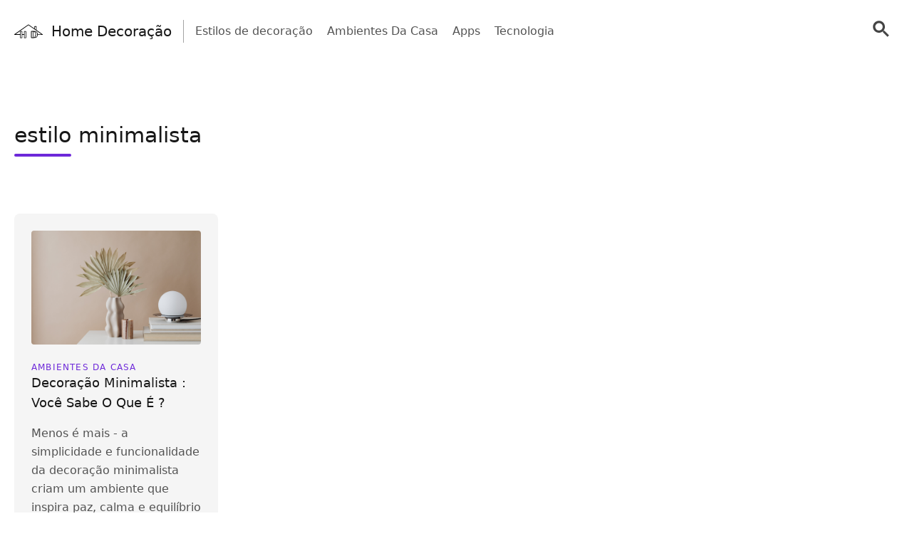

--- FILE ---
content_type: text/html; charset=UTF-8
request_url: https://homedecoracao.com/tag/estilo-minimalista/
body_size: 14786
content:
<!doctype html>
<html lang="pt-BR" >
<head>
	<meta charset="UTF-8" />
	<meta name="viewport" content="width=device-width, initial-scale=1" />
	  <script> window.avCustomConfig = window.avCustomConfig || {}; window.avCustomConfig['skipGPT'] = true; window.addEventListener("load", (event) => { link = document.createElement('link'); link.rel = 'preload'; link.as = 'script'; link.href = 'https://securepubads.g.doubleclick.net/tag/js/gpt.js'; document.head.appendChild(link); }); </script>    <script> window.safe = true; window.avCustomConfig = window.avCustomConfig || {};  window.avCustomConfig['locale'] = 'pt_BR';  window.avCustomConfig['ASPercentage'] = 0;  window.avCustomConfig['KVBlacklist'] = ['avLandUri']; window.avCustomConfig['skipAds'] = true;      </script>   <script async src="https://scr.actview.net/homedecoracao.js"></script>  	<meta name='robots' content='index, follow, max-image-preview:large, max-snippet:-1, max-video-preview:-1' />

	<!-- This site is optimized with the Yoast SEO Premium plugin v18.7 (Yoast SEO v19.1) - https://yoast.com/wordpress/plugins/seo/ -->
	<title>estilo minimalista Archives - Home Decoração</title>
	<link rel="canonical" href="https://homedecoracao.com/tag/estilo-minimalista/" />
	<meta property="og:locale" content="pt_BR" />
	<meta property="og:type" content="article" />
	<meta property="og:title" content="estilo minimalista Archives" />
	<meta property="og:url" content="https://homedecoracao.com/tag/estilo-minimalista/" />
	<meta property="og:site_name" content="Home Decoração" />
	<meta name="twitter:card" content="summary_large_image" />
	<script type="application/ld+json" class="yoast-schema-graph">{"@context":"https://schema.org","@graph":[{"@type":"WebSite","@id":"https://homedecoracao.com/#website","url":"https://homedecoracao.com/","name":"Home Decoração","description":"","potentialAction":[{"@type":"SearchAction","target":{"@type":"EntryPoint","urlTemplate":"https://homedecoracao.com/?s={search_term_string}"},"query-input":"required name=search_term_string"}],"inLanguage":"pt-BR"},{"@type":"CollectionPage","@id":"https://homedecoracao.com/tag/estilo-minimalista/#webpage","url":"https://homedecoracao.com/tag/estilo-minimalista/","name":"estilo minimalista Archives - Home Decoração","isPartOf":{"@id":"https://homedecoracao.com/#website"},"breadcrumb":{"@id":"https://homedecoracao.com/tag/estilo-minimalista/#breadcrumb"},"inLanguage":"pt-BR","potentialAction":[{"@type":"ReadAction","target":["https://homedecoracao.com/tag/estilo-minimalista/"]}]},{"@type":"BreadcrumbList","@id":"https://homedecoracao.com/tag/estilo-minimalista/#breadcrumb","itemListElement":[{"@type":"ListItem","position":1,"name":"Home","item":"https://homedecoracao.com/"},{"@type":"ListItem","position":2,"name":"estilo minimalista"}]}]}</script>
	<!-- / Yoast SEO Premium plugin. -->


<link rel='dns-prefetch' href='//homedecoracao.com' />
<link rel='dns-prefetch' href='//securepubads.g.doubleclick.net' />
<link rel='dns-prefetch' href='//tag.escalated.io' />
<link rel='dns-prefetch' href='//d2pn47juqu41ip.cloudfront.net' />
<link rel='dns-prefetch' href='//pagead2.googlesyndication.com' />
<link rel='dns-prefetch' href='//cdn.adtechpanda.com' />
<link rel='dns-prefetch' href='//tracker.adtechpanda.com' />
<link rel='dns-prefetch' href='//fundingchoicesmessages.google.com' />
<link rel='dns-prefetch' href='//www.googletagservices.com' />
<link rel='dns-prefetch' href='//www.googletagmanager.com' />
<link rel='dns-prefetch' href='//www.google.com' />
<link rel='dns-prefetch' href='//www.google-analytics.com' />
<link rel='dns-prefetch' href='//www.gstatic.com' />
<link rel='dns-prefetch' href='//adservice.google.com' />
<link rel='dns-prefetch' href='//cdn.ampproject.org' />
<link rel='dns-prefetch' href='//tpc.googlesyndication.com' />
<link rel='dns-prefetch' href='//googleads.g.doubleclick.net' />
<link rel='dns-prefetch' href='//ucarecdn.com' />
<link rel='dns-prefetch' href='//web.webpushs.com' />
<link rel='dns-prefetch' href='//cdn.pushalert.co' />
<link rel='dns-prefetch' href='//cdn.rudderlabs.com' />

<link rel="alternate" type="application/rss+xml" title="Feed de tag para Home Decoração &raquo; estilo minimalista" href="https://homedecoracao.com/tag/estilo-minimalista/feed/" />
<link rel='stylesheet' id='classic-theme-styles-css' href='https://homedecoracao.com/wp-includes/css/classic-themes.min.css?ver=1' type='text/css' media='all' />
<style id='global-styles-inline-css' type='text/css'>
body{--wp--preset--color--black: #000000;--wp--preset--color--cyan-bluish-gray: #abb8c3;--wp--preset--color--white: #ffffff;--wp--preset--color--pale-pink: #f78da7;--wp--preset--color--vivid-red: #cf2e2e;--wp--preset--color--luminous-vivid-orange: #ff6900;--wp--preset--color--luminous-vivid-amber: #fcb900;--wp--preset--color--light-green-cyan: #7bdcb5;--wp--preset--color--vivid-green-cyan: #00d084;--wp--preset--color--pale-cyan-blue: #8ed1fc;--wp--preset--color--vivid-cyan-blue: #0693e3;--wp--preset--color--vivid-purple: #9b51e0;--wp--preset--gradient--vivid-cyan-blue-to-vivid-purple: linear-gradient(135deg,rgba(6,147,227,1) 0%,rgb(155,81,224) 100%);--wp--preset--gradient--light-green-cyan-to-vivid-green-cyan: linear-gradient(135deg,rgb(122,220,180) 0%,rgb(0,208,130) 100%);--wp--preset--gradient--luminous-vivid-amber-to-luminous-vivid-orange: linear-gradient(135deg,rgba(252,185,0,1) 0%,rgba(255,105,0,1) 100%);--wp--preset--gradient--luminous-vivid-orange-to-vivid-red: linear-gradient(135deg,rgba(255,105,0,1) 0%,rgb(207,46,46) 100%);--wp--preset--gradient--very-light-gray-to-cyan-bluish-gray: linear-gradient(135deg,rgb(238,238,238) 0%,rgb(169,184,195) 100%);--wp--preset--gradient--cool-to-warm-spectrum: linear-gradient(135deg,rgb(74,234,220) 0%,rgb(151,120,209) 20%,rgb(207,42,186) 40%,rgb(238,44,130) 60%,rgb(251,105,98) 80%,rgb(254,248,76) 100%);--wp--preset--gradient--blush-light-purple: linear-gradient(135deg,rgb(255,206,236) 0%,rgb(152,150,240) 100%);--wp--preset--gradient--blush-bordeaux: linear-gradient(135deg,rgb(254,205,165) 0%,rgb(254,45,45) 50%,rgb(107,0,62) 100%);--wp--preset--gradient--luminous-dusk: linear-gradient(135deg,rgb(255,203,112) 0%,rgb(199,81,192) 50%,rgb(65,88,208) 100%);--wp--preset--gradient--pale-ocean: linear-gradient(135deg,rgb(255,245,203) 0%,rgb(182,227,212) 50%,rgb(51,167,181) 100%);--wp--preset--gradient--electric-grass: linear-gradient(135deg,rgb(202,248,128) 0%,rgb(113,206,126) 100%);--wp--preset--gradient--midnight: linear-gradient(135deg,rgb(2,3,129) 0%,rgb(40,116,252) 100%);--wp--preset--duotone--dark-grayscale: url('#wp-duotone-dark-grayscale');--wp--preset--duotone--grayscale: url('#wp-duotone-grayscale');--wp--preset--duotone--purple-yellow: url('#wp-duotone-purple-yellow');--wp--preset--duotone--blue-red: url('#wp-duotone-blue-red');--wp--preset--duotone--midnight: url('#wp-duotone-midnight');--wp--preset--duotone--magenta-yellow: url('#wp-duotone-magenta-yellow');--wp--preset--duotone--purple-green: url('#wp-duotone-purple-green');--wp--preset--duotone--blue-orange: url('#wp-duotone-blue-orange');--wp--preset--font-size--small: 13px;--wp--preset--font-size--medium: 20px;--wp--preset--font-size--large: 36px;--wp--preset--font-size--x-large: 42px;--wp--preset--spacing--20: 0.44rem;--wp--preset--spacing--30: 0.67rem;--wp--preset--spacing--40: 1rem;--wp--preset--spacing--50: 1.5rem;--wp--preset--spacing--60: 2.25rem;--wp--preset--spacing--70: 3.38rem;--wp--preset--spacing--80: 5.06rem;}:where(.is-layout-flex){gap: 0.5em;}body .is-layout-flow > .alignleft{float: left;margin-inline-start: 0;margin-inline-end: 2em;}body .is-layout-flow > .alignright{float: right;margin-inline-start: 2em;margin-inline-end: 0;}body .is-layout-flow > .aligncenter{margin-left: auto !important;margin-right: auto !important;}body .is-layout-constrained > .alignleft{float: left;margin-inline-start: 0;margin-inline-end: 2em;}body .is-layout-constrained > .alignright{float: right;margin-inline-start: 2em;margin-inline-end: 0;}body .is-layout-constrained > .aligncenter{margin-left: auto !important;margin-right: auto !important;}body .is-layout-constrained > :where(:not(.alignleft):not(.alignright):not(.alignfull)){max-width: var(--wp--style--global--content-size);margin-left: auto !important;margin-right: auto !important;}body .is-layout-constrained > .alignwide{max-width: var(--wp--style--global--wide-size);}body .is-layout-flex{display: flex;}body .is-layout-flex{flex-wrap: wrap;align-items: center;}body .is-layout-flex > *{margin: 0;}:where(.wp-block-columns.is-layout-flex){gap: 2em;}.has-black-color{color: var(--wp--preset--color--black) !important;}.has-cyan-bluish-gray-color{color: var(--wp--preset--color--cyan-bluish-gray) !important;}.has-white-color{color: var(--wp--preset--color--white) !important;}.has-pale-pink-color{color: var(--wp--preset--color--pale-pink) !important;}.has-vivid-red-color{color: var(--wp--preset--color--vivid-red) !important;}.has-luminous-vivid-orange-color{color: var(--wp--preset--color--luminous-vivid-orange) !important;}.has-luminous-vivid-amber-color{color: var(--wp--preset--color--luminous-vivid-amber) !important;}.has-light-green-cyan-color{color: var(--wp--preset--color--light-green-cyan) !important;}.has-vivid-green-cyan-color{color: var(--wp--preset--color--vivid-green-cyan) !important;}.has-pale-cyan-blue-color{color: var(--wp--preset--color--pale-cyan-blue) !important;}.has-vivid-cyan-blue-color{color: var(--wp--preset--color--vivid-cyan-blue) !important;}.has-vivid-purple-color{color: var(--wp--preset--color--vivid-purple) !important;}.has-black-background-color{background-color: var(--wp--preset--color--black) !important;}.has-cyan-bluish-gray-background-color{background-color: var(--wp--preset--color--cyan-bluish-gray) !important;}.has-white-background-color{background-color: var(--wp--preset--color--white) !important;}.has-pale-pink-background-color{background-color: var(--wp--preset--color--pale-pink) !important;}.has-vivid-red-background-color{background-color: var(--wp--preset--color--vivid-red) !important;}.has-luminous-vivid-orange-background-color{background-color: var(--wp--preset--color--luminous-vivid-orange) !important;}.has-luminous-vivid-amber-background-color{background-color: var(--wp--preset--color--luminous-vivid-amber) !important;}.has-light-green-cyan-background-color{background-color: var(--wp--preset--color--light-green-cyan) !important;}.has-vivid-green-cyan-background-color{background-color: var(--wp--preset--color--vivid-green-cyan) !important;}.has-pale-cyan-blue-background-color{background-color: var(--wp--preset--color--pale-cyan-blue) !important;}.has-vivid-cyan-blue-background-color{background-color: var(--wp--preset--color--vivid-cyan-blue) !important;}.has-vivid-purple-background-color{background-color: var(--wp--preset--color--vivid-purple) !important;}.has-black-border-color{border-color: var(--wp--preset--color--black) !important;}.has-cyan-bluish-gray-border-color{border-color: var(--wp--preset--color--cyan-bluish-gray) !important;}.has-white-border-color{border-color: var(--wp--preset--color--white) !important;}.has-pale-pink-border-color{border-color: var(--wp--preset--color--pale-pink) !important;}.has-vivid-red-border-color{border-color: var(--wp--preset--color--vivid-red) !important;}.has-luminous-vivid-orange-border-color{border-color: var(--wp--preset--color--luminous-vivid-orange) !important;}.has-luminous-vivid-amber-border-color{border-color: var(--wp--preset--color--luminous-vivid-amber) !important;}.has-light-green-cyan-border-color{border-color: var(--wp--preset--color--light-green-cyan) !important;}.has-vivid-green-cyan-border-color{border-color: var(--wp--preset--color--vivid-green-cyan) !important;}.has-pale-cyan-blue-border-color{border-color: var(--wp--preset--color--pale-cyan-blue) !important;}.has-vivid-cyan-blue-border-color{border-color: var(--wp--preset--color--vivid-cyan-blue) !important;}.has-vivid-purple-border-color{border-color: var(--wp--preset--color--vivid-purple) !important;}.has-vivid-cyan-blue-to-vivid-purple-gradient-background{background: var(--wp--preset--gradient--vivid-cyan-blue-to-vivid-purple) !important;}.has-light-green-cyan-to-vivid-green-cyan-gradient-background{background: var(--wp--preset--gradient--light-green-cyan-to-vivid-green-cyan) !important;}.has-luminous-vivid-amber-to-luminous-vivid-orange-gradient-background{background: var(--wp--preset--gradient--luminous-vivid-amber-to-luminous-vivid-orange) !important;}.has-luminous-vivid-orange-to-vivid-red-gradient-background{background: var(--wp--preset--gradient--luminous-vivid-orange-to-vivid-red) !important;}.has-very-light-gray-to-cyan-bluish-gray-gradient-background{background: var(--wp--preset--gradient--very-light-gray-to-cyan-bluish-gray) !important;}.has-cool-to-warm-spectrum-gradient-background{background: var(--wp--preset--gradient--cool-to-warm-spectrum) !important;}.has-blush-light-purple-gradient-background{background: var(--wp--preset--gradient--blush-light-purple) !important;}.has-blush-bordeaux-gradient-background{background: var(--wp--preset--gradient--blush-bordeaux) !important;}.has-luminous-dusk-gradient-background{background: var(--wp--preset--gradient--luminous-dusk) !important;}.has-pale-ocean-gradient-background{background: var(--wp--preset--gradient--pale-ocean) !important;}.has-electric-grass-gradient-background{background: var(--wp--preset--gradient--electric-grass) !important;}.has-midnight-gradient-background{background: var(--wp--preset--gradient--midnight) !important;}.has-small-font-size{font-size: var(--wp--preset--font-size--small) !important;}.has-medium-font-size{font-size: var(--wp--preset--font-size--medium) !important;}.has-large-font-size{font-size: var(--wp--preset--font-size--large) !important;}.has-x-large-font-size{font-size: var(--wp--preset--font-size--x-large) !important;}
.wp-block-navigation a:where(:not(.wp-element-button)){color: inherit;}
:where(.wp-block-columns.is-layout-flex){gap: 2em;}
.wp-block-pullquote{font-size: 1.5em;line-height: 1.6;}
</style>
<link rel='stylesheet' id='trp-floater-language-switcher-style-css' href='https://homedecoracao.com/wp-content/plugins/translatepress-multilingual/assets/css/trp-floater-language-switcher.css?ver=2.7.8' type='text/css' media='all' />
<link rel='stylesheet' id='trp-language-switcher-style-css' href='https://homedecoracao.com/wp-content/plugins/translatepress-multilingual/assets/css/trp-language-switcher.css?ver=2.7.8' type='text/css' media='all' />
<link rel='stylesheet' id='tailwind-css' href='https://homedecoracao.com/wp-content/themes/twentytwentyone/assets/css/main.min.css?ver=1' type='text/css' media='all' />
<link rel="https://api.w.org/" href="https://homedecoracao.com/wp-json/" /><link rel="alternate" type="application/json" href="https://homedecoracao.com/wp-json/wp/v2/tags/299" /><link rel="EditURI" type="application/rsd+xml" title="RSD" href="https://homedecoracao.com/xmlrpc.php?rsd" />
<link rel="wlwmanifest" type="application/wlwmanifest+xml" href="https://homedecoracao.com/wp-includes/wlwmanifest.xml" />
<link rel="alternate" hreflang="pt-BR" href="https://homedecoracao.com/tag/estilo-minimalista/"/>
<link rel="alternate" hreflang="es-MX" href="https://homedecoracao.com/es/tag/estilo-minimalista/"/>
<link rel="alternate" hreflang="en-US" href="https://homedecoracao.com/en/tag/estilo-minimalista/"/>
<link rel="alternate" hreflang="pt" href="https://homedecoracao.com/tag/estilo-minimalista/"/>
<link rel="alternate" hreflang="es" href="https://homedecoracao.com/es/tag/estilo-minimalista/"/>
<link rel="alternate" hreflang="en" href="https://homedecoracao.com/en/tag/estilo-minimalista/"/>
<noscript><style id="rocket-lazyload-nojs-css">.rll-youtube-player, [data-lazy-src]{display:none !important;}</style></noscript>	
			<link rel="icon" href="https://cdn.adtechpanda.com/ed201768-a540-4dd8-a317-18e2692d0860/" sizes="32x32">
    <link rel="icon" href="https://cdn.adtechpanda.com/ed201768-a540-4dd8-a317-18e2692d0860/" sizes="192x192">
    <link rel="apple-touch-icon" href="https://cdn.adtechpanda.com/ed201768-a540-4dd8-a317-18e2692d0860/">
</head>

<body class="archive tag tag-estilo-minimalista tag-299 translatepress-pt_BR is-light-theme no-js hfeed no-widgets">
<svg xmlns="http://www.w3.org/2000/svg" viewBox="0 0 0 0" width="0" height="0" focusable="false" role="none" style="visibility: hidden; position: absolute; left: -9999px; overflow: hidden;" ><defs><filter id="wp-duotone-dark-grayscale"><feColorMatrix color-interpolation-filters="sRGB" type="matrix" values=" .299 .587 .114 0 0 .299 .587 .114 0 0 .299 .587 .114 0 0 .299 .587 .114 0 0 " /><feComponentTransfer color-interpolation-filters="sRGB" ><feFuncR type="table" tableValues="0 0.49803921568627" /><feFuncG type="table" tableValues="0 0.49803921568627" /><feFuncB type="table" tableValues="0 0.49803921568627" /><feFuncA type="table" tableValues="1 1" /></feComponentTransfer><feComposite in2="SourceGraphic" operator="in" /></filter></defs></svg><svg xmlns="http://www.w3.org/2000/svg" viewBox="0 0 0 0" width="0" height="0" focusable="false" role="none" style="visibility: hidden; position: absolute; left: -9999px; overflow: hidden;" ><defs><filter id="wp-duotone-grayscale"><feColorMatrix color-interpolation-filters="sRGB" type="matrix" values=" .299 .587 .114 0 0 .299 .587 .114 0 0 .299 .587 .114 0 0 .299 .587 .114 0 0 " /><feComponentTransfer color-interpolation-filters="sRGB" ><feFuncR type="table" tableValues="0 1" /><feFuncG type="table" tableValues="0 1" /><feFuncB type="table" tableValues="0 1" /><feFuncA type="table" tableValues="1 1" /></feComponentTransfer><feComposite in2="SourceGraphic" operator="in" /></filter></defs></svg><svg xmlns="http://www.w3.org/2000/svg" viewBox="0 0 0 0" width="0" height="0" focusable="false" role="none" style="visibility: hidden; position: absolute; left: -9999px; overflow: hidden;" ><defs><filter id="wp-duotone-purple-yellow"><feColorMatrix color-interpolation-filters="sRGB" type="matrix" values=" .299 .587 .114 0 0 .299 .587 .114 0 0 .299 .587 .114 0 0 .299 .587 .114 0 0 " /><feComponentTransfer color-interpolation-filters="sRGB" ><feFuncR type="table" tableValues="0.54901960784314 0.98823529411765" /><feFuncG type="table" tableValues="0 1" /><feFuncB type="table" tableValues="0.71764705882353 0.25490196078431" /><feFuncA type="table" tableValues="1 1" /></feComponentTransfer><feComposite in2="SourceGraphic" operator="in" /></filter></defs></svg><svg xmlns="http://www.w3.org/2000/svg" viewBox="0 0 0 0" width="0" height="0" focusable="false" role="none" style="visibility: hidden; position: absolute; left: -9999px; overflow: hidden;" ><defs><filter id="wp-duotone-blue-red"><feColorMatrix color-interpolation-filters="sRGB" type="matrix" values=" .299 .587 .114 0 0 .299 .587 .114 0 0 .299 .587 .114 0 0 .299 .587 .114 0 0 " /><feComponentTransfer color-interpolation-filters="sRGB" ><feFuncR type="table" tableValues="0 1" /><feFuncG type="table" tableValues="0 0.27843137254902" /><feFuncB type="table" tableValues="0.5921568627451 0.27843137254902" /><feFuncA type="table" tableValues="1 1" /></feComponentTransfer><feComposite in2="SourceGraphic" operator="in" /></filter></defs></svg><svg xmlns="http://www.w3.org/2000/svg" viewBox="0 0 0 0" width="0" height="0" focusable="false" role="none" style="visibility: hidden; position: absolute; left: -9999px; overflow: hidden;" ><defs><filter id="wp-duotone-midnight"><feColorMatrix color-interpolation-filters="sRGB" type="matrix" values=" .299 .587 .114 0 0 .299 .587 .114 0 0 .299 .587 .114 0 0 .299 .587 .114 0 0 " /><feComponentTransfer color-interpolation-filters="sRGB" ><feFuncR type="table" tableValues="0 0" /><feFuncG type="table" tableValues="0 0.64705882352941" /><feFuncB type="table" tableValues="0 1" /><feFuncA type="table" tableValues="1 1" /></feComponentTransfer><feComposite in2="SourceGraphic" operator="in" /></filter></defs></svg><svg xmlns="http://www.w3.org/2000/svg" viewBox="0 0 0 0" width="0" height="0" focusable="false" role="none" style="visibility: hidden; position: absolute; left: -9999px; overflow: hidden;" ><defs><filter id="wp-duotone-magenta-yellow"><feColorMatrix color-interpolation-filters="sRGB" type="matrix" values=" .299 .587 .114 0 0 .299 .587 .114 0 0 .299 .587 .114 0 0 .299 .587 .114 0 0 " /><feComponentTransfer color-interpolation-filters="sRGB" ><feFuncR type="table" tableValues="0.78039215686275 1" /><feFuncG type="table" tableValues="0 0.94901960784314" /><feFuncB type="table" tableValues="0.35294117647059 0.47058823529412" /><feFuncA type="table" tableValues="1 1" /></feComponentTransfer><feComposite in2="SourceGraphic" operator="in" /></filter></defs></svg><svg xmlns="http://www.w3.org/2000/svg" viewBox="0 0 0 0" width="0" height="0" focusable="false" role="none" style="visibility: hidden; position: absolute; left: -9999px; overflow: hidden;" ><defs><filter id="wp-duotone-purple-green"><feColorMatrix color-interpolation-filters="sRGB" type="matrix" values=" .299 .587 .114 0 0 .299 .587 .114 0 0 .299 .587 .114 0 0 .299 .587 .114 0 0 " /><feComponentTransfer color-interpolation-filters="sRGB" ><feFuncR type="table" tableValues="0.65098039215686 0.40392156862745" /><feFuncG type="table" tableValues="0 1" /><feFuncB type="table" tableValues="0.44705882352941 0.4" /><feFuncA type="table" tableValues="1 1" /></feComponentTransfer><feComposite in2="SourceGraphic" operator="in" /></filter></defs></svg><svg xmlns="http://www.w3.org/2000/svg" viewBox="0 0 0 0" width="0" height="0" focusable="false" role="none" style="visibility: hidden; position: absolute; left: -9999px; overflow: hidden;" ><defs><filter id="wp-duotone-blue-orange"><feColorMatrix color-interpolation-filters="sRGB" type="matrix" values=" .299 .587 .114 0 0 .299 .587 .114 0 0 .299 .587 .114 0 0 .299 .587 .114 0 0 " /><feComponentTransfer color-interpolation-filters="sRGB" ><feFuncR type="table" tableValues="0.098039215686275 1" /><feFuncG type="table" tableValues="0 0.66274509803922" /><feFuncB type="table" tableValues="0.84705882352941 0.41960784313725" /><feFuncA type="table" tableValues="1 1" /></feComponentTransfer><feComposite in2="SourceGraphic" operator="in" /></filter></defs></svg><script type="module"> function waitFor(conditionFunction) { const poll = resolve => { if(conditionFunction()) resolve(); else setTimeout(_ => poll(resolve), 10); }; return new Promise(poll); } import { Application, Controller } from "/wp-content/themes/twentytwentyone/assets/js/stimulus.min.js"; let Stimulus = Application.start(); Stimulus.register("wildcard", class extends Controller { initialize() { this.tags = ['h1', 'h2', 'h3', 'h4', 'h5', 'h6', 'b', 'em', 'i', 'u', 'span', 'p', 'button', 'a', 'li', 'ol', 'div']; this.geoWildcards = { 'wildcardCity': /#{city}/g, 'wildcardState': /#{state}/g }; this.utmWildcards = { 'avUtmSource': /#{utm_source}/g, 'avUtmCampaign': /#{utm_campaign}/g, 'avUtmMedium': /#{utm_medium}/g, 'avUtmContent': /#{utm_content}/g, 'avUtmTerm': /#{utm_term}/g }; this.today = new Date(); this.weekdayMap = { 0: 'Domingo', 1: 'Segunda-feira', 2: 'Terça-feira', 3: 'Quarta-feira', 4: 'Quinta-feira', 5: 'Sexta-feira', 6: 'Sábado' }; this.monthMap = { 0: 'Janeiro', 1: 'Fevereiro', 2: 'Março', 3: 'Abril', 4: 'Maio', 5: 'Junho', 6: 'Julho', 7: 'Agosto', 8: 'Setembrp', 9: 'Outubro', 10: 'Novembro', 11: 'Dezembro' }; this.replaceWildcards(); window.wildcardController = this; setTimeout(_ => { this.check(); }, 1000); waitFor(_ => (document.getElementById('av-offerwall__wrapper') !== null)) .then(_ => { this.replaceWildcards(); }); } connect() { if (sessionStorage.getItem("wildcardCountry") === null) { fetch('https://tracker.adtechpanda.com/', { method: 'GET', headers: {'accept': 'application/json'} }).then(response => response.json()).then(data => { const wildcardData = { analyticsIp: data.ip, analyticsCity: data.city, analyticsRegion: data.region, analyticsCode: data.regionCode, analyticsCountry: data.country }; sessionStorage.setItem("wildcardData", JSON.stringify(wildcardData)); sessionStorage.setItem("wildcardCountry", data.country); sessionStorage.setItem("wildcardRegion", data.regionCode); sessionStorage.setItem("wildcardCity", data.city); sessionStorage.setItem("wildcardState", data.region); }); } } check() { let links = document.getElementsByTagName('a'); let match = false; for (let i = 0; i < links.length; i++) { if (links[i].href.match(/__DOMAIN__/) || links[i].href.match(/__UTM_SOURCE__/)) { links[i].href = links[i].href.replace(/__DOMAIN__/, '#{domain}'); links[i].href = links[i].href.replace(/__HREF__/, '#{href}'); links[i].href = links[i].href.replace(/__UTM_SOURCE__/, '#{utm_source}'); links[i].href = links[i].href.replace(/__UTM_CAMPAIGN__/, '#{utm_campaign}'); links[i].href = links[i].href.replace(/__UTM_MEDIUM__/, '#{utm_medium}'); links[i].href = links[i].href.replace(/__UTM_CONTENT__/, '#{utm_content}'); links[i].href = links[i].href.replace(/__UTM_TERM__/, '#{utm_term}'); links[i].href = links[i].href.replace(/__CLID__/, '#{clid}'); match = true; } } if (match) { this.replaceWildcards(); } setTimeout(_ => { this.check(); }, 1000); } replace(text) { /* geoWildcards */ text = text.replace(this.geoWildcards['wildcardCity'], String(sessionStorage.getItem('wildcardCity')) !== 'null' && String(sessionStorage.getItem('wildcardCity')) !== 'undefined' ? sessionStorage.getItem('wildcardCity') : 'sua cidade'); text = text.replace(this.geoWildcards['wildcardState'], String(sessionStorage.getItem('wildcardState')) !== 'null' && String(sessionStorage.getItem('wildcardState')) !== 'undefined' ? sessionStorage.getItem('wildcardState') : 'sua região'); /* utmWildcards */ for (let key in this.utmWildcards) { text = text.replace(this.utmWildcards[key], sessionStorage.getItem(key)); } /* customWildcards */ text = text.replace(/#{domain}/g, 'homedecoracao.com'); text = text.replace(/#{href}/g, document.location.href.split('//')[1].split('?')[0]); text = text.replace(/#{weekday}/g, this.weekdayMap[this.today.getDay()]); text = text.replace(/#{month}/g, this.monthMap[this.today.getMonth()]); text = text.replace(/#{year}/g, this.today.getFullYear()); text = text.replace(/#{clid}/g, localStorage.getItem('analytics_gclid') !== 'null' ? localStorage.getItem('analytics_gclid') : localStorage.getItem('analytics_fbclid')); return text; } findAndReplace(elem, regex, replacement) { if (elem.tagName.toLowerCase() !== 'a' && elem.childElementCount > 0) { return false; } if (elem.innerText.match(regex)) { elem.innerText = elem.innerText.trim().replace(regex, replacement); } if (elem.tagName.toLowerCase() === 'span' && elem.innerHTML.match(regex)) { elem.innerHTML = elem.innerHTML.trim().replace(regex, replacement); } if (typeof elem.href !== 'undefined' && elem.href.match(regex)) { elem.href = elem.href.replace(regex, replacement); } if (elem.getAttribute('data-href') !== null && elem.getAttribute('data-href').match(regex)) { elem.setAttribute('data-href', elem.getAttribute('data-href').replace(regex, replacement)); } } replaceWildcards() { /* geoWildcards */ waitFor(_ => (sessionStorage.getItem("wildcardCity") !== null)) .then(_ => { this.tags.forEach(tag => { Array.from(document.getElementsByTagName(tag)).forEach(elem => { this.findAndReplace(elem, this.geoWildcards['wildcardCity'], String(sessionStorage.getItem('wildcardCity')) !== 'null' && String(sessionStorage.getItem('wildcardCity')) !== 'undefined' ? sessionStorage.getItem('wildcardCity') : 'sua cidade'); this.findAndReplace(elem, this.geoWildcards['wildcardState'], String(sessionStorage.getItem('wildcardState')) !== 'null' && String(sessionStorage.getItem('wildcardState')) !== 'undefined' ? sessionStorage.getItem('wildcardState') : 'sua região'); }); }); }); /* utmWildcards */ waitFor(_ => (sessionStorage.getItem("avUtmSource") !== null)) .then(_ => { this.tags.forEach(tag => { Array.from(document.getElementsByTagName(tag)).forEach(elem => { for (let key in this.utmWildcards) { this.findAndReplace(elem, this.utmWildcards[key], sessionStorage.getItem(key)); } }); }); }); /* customWildcards */ this.tags.forEach(tag => { Array.from(document.getElementsByTagName(tag)).forEach(elem => { /* domain */ this.findAndReplace(elem, /#{domain}/g, 'homedecoracao.com'); /* href */ this.findAndReplace(elem, /#{href}/g, document.location.href.split('//')[1].split('?')[0]); /* weekday */ this.findAndReplace(elem, /#{weekday}/g, this.weekdayMap[this.today.getDay()]); /* month */ this.findAndReplace(elem, /#{month}/g, this.monthMap[this.today.getMonth()]); /* year */ this.findAndReplace(elem, /#{year}/g, this.today.getFullYear()); /* clid */ this.findAndReplace(elem, /#{clid}/g, localStorage.getItem('analytics_gclid') !== 'null' ? localStorage.getItem('analytics_gclid') : localStorage.getItem('analytics_fbclid')); }); }); } }); </script><script type="module"> import { Application, Controller } from "/wp-content/themes/twentytwentyone/assets/js/stimulus.min.js"; let Stimulus = Application.start(); Stimulus.register("compliance", class extends Controller { isConsentFreeRegion() { if (typeof _iub !== 'undefined' && typeof _iub.cs !== 'undefined' && typeof _iub.cs.api !== 'undefined' && !_iub.cs.api.gdprApplies() && !_iub.cs.api.ccpaApplies()) { return true; }; if (!this.consentInfo['GFC']['gdprApplies'] && this.consentInfo['GFC']['CCPA'] === '1---') { return true; }; let country = sessionStorage.getItem('avCountry'); let region = sessionStorage.getItem('analyticsRegion'); if (country !== null && region !== null && ['US_CA'].includes(`${country}_${region}`)) { return false; }; if (country !== null && !['AT', 'BE', 'BG', 'HR', 'CY', 'CZ', 'DK', 'EE', 'FI', 'FR', 'DE', 'GR', 'HU', 'IE', 'IT', 'LV', 'LT', 'LU', 'MT', 'NL', 'PL', 'PT', 'RO', 'SK', 'SI', 'ES', 'SE', 'GB', 'GF', 'GP', 'MQ', 'ME', 'YT', 'RE', 'MF', 'GI', 'AX', 'PM', 'GL', 'BL', 'SX', 'AW', 'CW', 'WF', 'PF', 'NC', 'TF', 'AI', 'BM', 'IO', 'VG', 'KY', 'FK', 'MS', 'PN', 'SH', 'GS', 'TC', 'AD', 'LI', 'MC', 'SM', 'VA', 'JE', 'GG', 'GI', 'CH'].includes(country)) { return true; }; return false; }; loadedConsentSolution() { if (typeof googlefc !== 'undefined' && typeof this.consentInfo.GFC.CCPA !== 'undefined') { return true; }; if (typeof _iub !== 'undefined' && typeof _iub.cs !== 'undefined' && typeof _iub.cs.api !== 'undefined' && _iub.cs.api.isConsentGiven()) { return true; }; return false; }; hasConsent(queueType) { if (typeof this.consentInfo.GFC.GDPR !== 'undefined') { if (queueType === 'basic') { return this.consentInfo.GFC.GDPR[1]; }; if (queueType === 'enhancement') { return this.consentInfo.GFC.GDPR[1] && this.consentInfo.GFC.GDPR[5] && this.consentInfo.GFC.GDPR[6]; }; if (queueType === 'analytics') { return this.consentInfo.GFC.GDPR[1] && this.consentInfo.GFC.GDPR[8] && this.consentInfo.GFC.GDPR[10]; }; if (queueType === 'advertising') { return this.consentInfo.GFC.GDPR[1] && this.consentInfo.GFC.GDPR[2] && this.consentInfo.GFC.GDPR[3] && this.consentInfo.GFC.GDPR[4] && this.consentInfo.GFC.GDPR[7]; }; }; if (this.consentInfo.GFC.CCPA === '1YNN' || this.consentInfo.GFC.CCPA === '1YN') { return true; }; if (typeof _iub !== 'undefined' && typeof _iub.cs !== 'undefined' && typeof _iub.cs.api !== 'undefined' && _iub.cs.api.isConsentGiven()) { return _iub.cs.consent.purposes[['necessary', 'basic', 'enhancement', 'analytics', 'advertising'].indexOf(queueType)]; } return false; }; loadedIVTSolution() { return true; }; hasValidTraffic() { return true; }; queueBlocked(queueType) {  return false;  if (this.iphoneOptOut) { return true; }; if (queueType === 'necessary' || this.isConsentFreeRegion()) { return false; }; if (!this.loadedConsentSolution()) { return true; }; if (!this.hasConsent(queueType)) { return true; }; if (!this.loadedIVTSolution()) { return true; }; if (!this.hasValidTraffic()) { return true; }; return false; } initialize() { window.complianceQueues = window.complianceQueues || {}; ['necessary', 'basic', 'enhancement', 'analytics', 'advertising'].forEach(queueType => { window.complianceQueues[queueType] = window.complianceQueues[queueType] || []; }); window.complianceFlags = { 'necessary': false, 'basic': false, 'enhancement': false, 'analytics': false, 'advertising': false }; this.iphoneOptOut = document.cookie.includes('complianceIphoneOptIn=false'); this.epochs = 0; this.consentInfo = { 'GFC': { gdprApplies: true }, 'Iubenda': {} }; window.consentInfo = this.consentInfo; window.googlefc = window.googlefc || {}; window.googlefc.ccpa = window.googlefc.ccpa || {}; window.googlefc.callbackQueue = window.googlefc.callbackQueue || []; googlefc.callbackQueue.push({ 'CONSENT_DATA_READY': (function() { if (typeof __tcfapi !== 'undefined') { __tcfapi('addEventListener', 2.2, (function(data, success) { this.consentInfo['GFC']['gdprApplies'] = data.gdprApplies || false; this.consentInfo['GFC']['GDPR'] = data.purpose.consents; }).bind(this)); } if (typeof __uspapi !== 'undefined') { __uspapi('getUSPData', 1, (function(data, success) { this.consentInfo['GFC']['CCPA'] = data.uspString; }).bind(this)); } }).bind(this) }); } getEpochs() { return this.epochs; } connect() { var processQueues = (function() { ['necessary', 'basic', 'enhancement', 'analytics', 'advertising'].forEach(queueType => { window.complianceFlags[queueType] = window.safe && !this.queueBlocked(queueType); let queueEnabled = window.complianceQueues[queueType].length > 0 && window.complianceFlags[queueType]; let nextFunction = queueEnabled ? window.complianceQueues[queueType].shift() : undefined; while (queueEnabled && nextFunction !== undefined) { nextFunction(); nextFunction = window.complianceQueues[queueType].shift(); }; }); this.epochs += 1; }).bind(this); (function(){ window.setInterval(processQueues, 100 * (2 ** this.getEpochs())); /* broken backoff implementation */ processQueues(); }).bind(this)(); } }) </script><script type="module"> import { Application, Controller } from "/wp-content/themes/twentytwentyone/assets/js/stimulus.min.js"; const Stimulus = Application.start(); Stimulus.register("popover", class extends Controller { static get targets() { return [ "backdrop", "modal" ]; } show() { this.backdropTarget.classList.remove("hidden"); } hide() { this.backdropTarget.classList.add("hidden"); } }); </script><script type="module"> import { Application, Controller } from "/wp-content/themes/twentytwentyone/assets/js/stimulus.min.js"; const Stimulus = Application.start(); Stimulus.register("accordion", class extends Controller { static get targets() { return [ "title", "description", "icon" ]; } update(event) { let accordionIndex = Number(event.target.getAttribute('data-accordion-index')); let description = this.descriptionTargets[accordionIndex]; let icon = this.iconTargets[accordionIndex]; description.classList.toggle('animate-fade-in-down'); description.classList.toggle('hidden'); icon.classList.toggle('rotate-180'); } }); </script><div id="rewardedLoader" class="hidden flex h-screen fixed bg-white/50 inset-0" style="z-index: 99999; backdrop-filter: blur(3px); -webkit-backdrop-filter: blur(3px);" > <div class="m-auto flex flex-col"> <div class="flex"> </div> </div> </div> <script type="module"> import { Application, Controller } from "/wp-content/themes/twentytwentyone/assets/js/stimulus.min.js"; const Stimulus = Application.start(); Stimulus.register("rewarded", class extends Controller { static get targets() { return [ ]; } initialize() { this.href = ''; this.isExternal = false; } showRewarded(event) { this.href = event.target.getAttribute('href') || event.target.parentElement.getAttribute('href') || event.target.parentElement.parentElement.getAttribute('href') || event.target.parentElement.parentElement.parentElement.getAttribute('href'); this.isExternal = !this.href.includes('//homedecoracao.com'); if (!this.isExternal && window.km2RewardedExists && window.km2RewardedReady) { event.preventDefault(); window.km2MakeRewardedVisible( function() { document.getElementById('rewardedLoader').classList.remove('hidden'); }.bind(this), function() { if (window.km2RewardedGranted) { window.location.href = this.href; } }.bind(this) ); /*event.target.disabled = event.target.tagName.toLowerCase() === 'button' ? true : false;*/ } } }); </script><div id="page" class="site" data-controller="analytics compliance sendPulse popover rewarded wildcard" data-action="sendPulseTriggerPrompt@window->sendPulse#triggerPrompt">
	
<script type="module"> import { Application, Controller } from "/wp-content/themes/twentytwentyone/assets/js/stimulus.min.js"; const Stimulus = Application.start(); Stimulus.register("menu", class extends Controller { static get targets() { return [ "backdrop", "modal", "searchGroup", "searchInput", "searchButton" ]; } show() { this.backdropTarget.classList.remove("hidden"); } hide() { this.backdropTarget.classList.add("hidden"); } updateLink(event) { this.searchButtonTarget.setAttribute('href', '/search/?q=' + event.target.value.toLowerCase().replaceAll(' ', '+')); } updateInput(event) { this.searchInputTarget.value = event.target.innerHTML; this.searchInputTarget.dispatchEvent(new Event('input')); this.searchGroupTarget.classList.add("scale-105"); this.searchGroupTarget.classList.add("shadow-xl"); } }); </script>
  <header class="text-gray-600 body-font" data-controller="menu">
    <div class="container mx-auto flex flex-wrap p-5 pb-2 flex-row items-center">
      <a data-no-translation data-no-dynamic-translation class="flex-grow sm:flex-none flex title-font font-medium items-center text-gray-900 md:mb-0 sm:mx-0" href="https://homedecoracao.com">
        <svg
   version="1.1"
   id="svg293"
   width="40"
   height="40"
   viewBox="0 0 1132.2225 544.45125"
   xmlns="http://www.w3.org/2000/svg"
   xmlns:svg="http://www.w3.org/2000/svg">
  <defs
     id="defs297" />
  <g
     id="g299"
     transform="translate(-114.44836,-328.94308)">
    <path
       id="path14343"
       style="opacity:1;fill:#000000;fill-opacity:1;stroke:none;stroke-width:1.49299"
       d="m 679.14618,328.96966 c -2.91045,-0.17709 -6.17908,0.5131 -10.02228,2.60106 l -551.42595,386.8298 c -3.89099,5.12614 -6.02476,16.4468 3.92785,22.26654 l 224.41483,0.87188 v 110.46074 c -0.33981,11.81659 4.29454,17.27499 11.34321,19.65087 h 59.8216 c 5.93875,-0.83681 11.87008,-1.70138 14.19214,-14.19214 v -114.6102 h 69.63683 V 858.9864 c 1.1317,8.16745 6.29437,12.64033 14.40792,14.40792 h 56.75689 c 10.15869,-3.45941 12.67307,-9.10415 14.84532,-14.84532 V 607.06501 c -1.98388,-8.91743 -6.96958,-14.58282 -15.93591,-15.93591 h -55.23182 c -12.44297,0.60817 -14.35352,7.23674 -14.73452,14.73742 v 105.9847 H 432.92264 V 606.19311 c -1.48103,-9.57731 -6.34089,-14.2979 -14.40792,-14.40792 h -55.44761 c -14.66494,0.88218 -17.25834,8.66292 -17.68258,17.68258 V 716.21645 H 170.527 L 678.29471,356.89321 1195.2303,718.40052 h -145.826 C 1033.3361,557.22803 887.15352,594.69255 798.3578,588.72924 c -9.31736,1.45241 -14.2405,6.81213 -16.15459,14.84532 v 244.93176 c -0.0893,12.77017 6.39045,18.4242 16.15459,20.51984 147.67972,-2.55552 229.959,7.94242 250.8133,-125.25065 l 192.0094,-2.01787 c 6.371,-3.83644 7.5164,-15.71933 1.7466,-20.84645 L 1000.5061,548.99883 V 407.97557 c -0.69028,-4.46352 -1.00908,-9.11182 -10.04268,-10.04267 h -68.5462 c -4.2893,1.20791 -8.7117,2.17204 -9.6053,9.60527 v 82.0823 L 687.0252,331.57072 c -2.41536,-1.37964 -4.96849,-2.42398 -7.87902,-2.60106 z m 263.32874,94.19823 28.9966,0.30619 c 6.5966,-0.1069 5.7213,3.37063 6.112,6.11483 v 106.31128 l -42.1974,-30.51878 -0.1516,-75.35801 c 0.5153,-4.0878 2.4172,-6.66364 7.2404,-6.85551 z M 843.37199,612.6608 c 6.13443,0.10824 6.05653,3.67869 6.42393,6.42392 v 219.69675 c -0.8416,2.57104 -1.6454,5.16569 -5.75034,5.75035 h -32.79909 c -4.8369,-0.67535 -5.83886,-3.3292 -6.25189,-6.25189 V 619.54837 c 0.3203,-3.75001 2.07229,-6.64726 6.63681,-6.63681 z m -469.94727,3.1551 30.77539,0.40532 c 2.58315,0.0149 5.07373,0.27659 4.53437,4.53437 v 225.33044 c -0.0348,2.34351 -1.43095,3.00559 -3.20176,3.20469 h -32.49584 c -2.64023,0.31738 -4.56761,-0.37102 -4.24276,-4.24568 V 620.44941 c 0.23379,-2.70793 1.62015,-4.39375 4.6306,-4.63351 z m 155.42826,1.74668 30.7783,0.40531 c 2.58315,0.0149 5.07373,0.27667 4.53437,4.53437 v 225.33045 c -0.0348,2.3435 -1.43386,3.00558 -3.20467,3.20468 h -32.49291 c -2.64032,0.31738 -4.57054,-0.37092 -4.24568,-4.24568 V 622.19317 c 0.23378,-2.70792 1.62015,-4.39084 4.63059,-4.63059 z m 410.52804,0.4199 c 11.1683,1.45336 85.24008,2.10101 85.57278,113.51378 -6.1846,102.23928 -69.15648,106.59536 -84.70088,108.27957 42.6046,-66.80434 60.52718,-138.54585 -0.8719,-221.79335 z m -66.3621,1.30928 25.3225,1.30927 c 98.0171,40.68632 50.4851,204.90126 0,220.48407 h -25.3225 z" />
  </g>
</svg>        <span class="ml-2 sm:ml-3 text-md sm:text-xl">
          Home Decoração        </span>
      </a>

      <div class="hidden sm:block md:mr-auto md:ml-4 md:py-1 md:pl-4 md:border-l md:border-gray-400">
        <nav class="flex flex-wrap items-center text-base justify-center">
                                                                    <a href="https://homedecoracao.com/category/ambientes/estilos-de-decoracao/" class="mr-5 hover:text-gray-900">
                Estilos de decoração              </a>
                                                <a href="https://homedecoracao.com/category/ambientes/" class="mr-5 hover:text-gray-900">
                Ambientes Da Casa              </a>
                                                <a href="https://homedecoracao.com/category/apps/" class="mr-5 hover:text-gray-900">
                Apps              </a>
                                                <a href="https://homedecoracao.com/category/tecnologia/" class="mr-5 hover:text-gray-900">
                Tecnologia              </a>
                                                    </nav>
      </div>

            
                        <a class="hidden sm:block flex-none mb-0 w-auto relative right-0 md:ml-4 md:py-1 md:pl-4" href="/search/" data-analytics-label="searchButton" data-action="analytics#trackCTA">
            <svg width="40" 
    height="40" 
    viewBox="-3 -3 23 23" 
    style="fill: #444;">
    <title>pesquisar</title>
    <path d="m4.8495 7.8226c0.82666 0 1.5262-0.29146 2.0985-0.87438 0.57232-0.58292 0.86378-1.2877 0.87438-2.1144 0.010599-0.82666-0.28086-1.5262-0.87438-2.0985-0.59352-0.57232-1.293-0.86378-2.0985-0.87438-0.8055-0.010599-1.5103 0.28086-2.1144 0.87438-0.60414 0.59352-0.8956 1.293-0.87438 2.0985 0.021197 0.8055 0.31266 1.5103 0.87438 2.1144 0.56172 0.60414 1.2665 0.8956 2.1144 0.87438zm4.4695 0.2115 3.681 3.6819-1.259 1.284-3.6817-3.7 0.0019784-0.69479-0.090043-0.098846c-0.87973 0.76087-1.92 1.1413-3.1207 1.1413-1.3553 0-2.5025-0.46363-3.4417-1.3909s-1.4088-2.0686-1.4088-3.4239c0-1.3553 0.4696-2.4966 1.4088-3.4239 0.9392-0.92727 2.0864-1.3969 3.4417-1.4088 1.3553-0.011889 2.4906 0.45771 3.406 1.4088 0.9154 0.95107 1.379 2.0924 1.3909 3.4239 0 1.2126-0.38043 2.2588-1.1413 3.1385l0.098834 0.090049z">
    </path>
</svg>

      
          </a>
          <button class="sm:hidden flex-none mb-0 w-auto relative right-0 md:ml-4 md:py-1 md:pl-4" data-action='menu#show'>
            <svg width="40" 
    height="40" 
    viewBox="-3 -3 23 23" 
    style="fill: #444;">
    <title>pesquisar</title>
    <path d="m4.8495 7.8226c0.82666 0 1.5262-0.29146 2.0985-0.87438 0.57232-0.58292 0.86378-1.2877 0.87438-2.1144 0.010599-0.82666-0.28086-1.5262-0.87438-2.0985-0.59352-0.57232-1.293-0.86378-2.0985-0.87438-0.8055-0.010599-1.5103 0.28086-2.1144 0.87438-0.60414 0.59352-0.8956 1.293-0.87438 2.0985 0.021197 0.8055 0.31266 1.5103 0.87438 2.1144 0.56172 0.60414 1.2665 0.8956 2.1144 0.87438zm4.4695 0.2115 3.681 3.6819-1.259 1.284-3.6817-3.7 0.0019784-0.69479-0.090043-0.098846c-0.87973 0.76087-1.92 1.1413-3.1207 1.1413-1.3553 0-2.5025-0.46363-3.4417-1.3909s-1.4088-2.0686-1.4088-3.4239c0-1.3553 0.4696-2.4966 1.4088-3.4239 0.9392-0.92727 2.0864-1.3969 3.4417-1.4088 1.3553-0.011889 2.4906 0.45771 3.406 1.4088 0.9154 0.95107 1.379 2.0924 1.3909 3.4239 0 1.2126-0.38043 2.2588-1.1413 3.1385l0.098834 0.090049z">
    </path>
</svg>

      
          </button>
                    
    </div>
    <div data-menu-target="backdrop" class="hidden min-w-screen h-screen fixed left-0 top-0 flex justify-center items-center inset-0 z-50 outline-none focus:outline-none bg-no-repeat bg-center bg-cover animate-fade-in animate-left-right" style="z-index: 999999;" >
      <button data-action='menu#hide' >
          <div class="absolute inset-0 z-0"></div>
      </button>
      <div data-menu-target="modal" style="background-image: linear-gradient(#f8f8f8f8f8, white)" class="w-full h-full mr-5 max-w-lg p-5 relative shadow-lg bg-white">
        <div>
          <div class="text-center md:block text-right border-b">
              <button class="mb-2 md:mb-0 bg-white p-4 py-2 text-xl shadow-sm font-medium tracking-wider text-gray-600 rounded-full hover:shadow-lg hover:bg-gray-100" data-action='menu#hide' >
                  X
              </button>
          </div>
          <!--
          <div class="flex flex-wrap sm:flex-row flex-col pt-6 text-left">
              <h1 style="font-size: 20px;" class="sm:w-2/5 text-gray-900 font-medium title-font text-2xl">
                  O que você está procurando hoje?              </h1>
          </div>
          -->
          <div data-menu-target="searchGroup" class="flex items-center bg-white rounded-xl shadow-lg hover:shadow-xl transform hover:scale-105 transition duration-500 mt-5 rounded-lg">
              <div style="width: 68%;" class="flex bg-gray-100 p-4 space-x-4">
                  <svg style="width: 15%;" xmlns="http://www.w3.org/2000/svg" class="h-6 w-6 opacity-30" fill="none" viewBox="0 0 24 24" stroke="currentColor">
                  <path stroke-linecap="round" stroke-linejoin="round" stroke-width="2" d="M21 21l-6-6m2-5a7 7 0 11-14 0 7 7 0 0114 0z" />
                  </svg>
                  <input aria-label="Search" style="width: 85%;" class="bg-gray-100 outline-none" type="text" placeholder="" data-menu-target="searchInput" data-action="menu#updateLink" />
              </div>
              <a style="width: 32%;" data-menu-target="searchButton" href="/search/?q=" data-analytics-label="searchButton" data-action="analytics#trackCTA" class="bg-violet-700 hover:bg-violet-800 text-white uppercase py-4 px-3 text-white font-semibold hover:shadow-lg transition duration-3000 cursor-pointer">
                  <span style="font-size: 14px;">Buscar →</span>
                  
              </a>
          </div>
          <!--
          <div class="flex flex-wrap sm:flex-row flex-col pt-6 text-left mt-10">
              <h1 style="font-size: 20px;" class="sm:w-2/5 text-gray-900 font-medium title-font text-2xl">
                  Search by Categories
              </h1>
          </div>
          -->
          <nav class="mt-10">
                                                                                <div class="w-full mt-5 text-left">
                  <a href="https://homedecoracao.com/category/ambientes/estilos-de-decoracao/" class="hover:text-gray-900">
                    Estilos de decoração  →
                  </a>
                </div>
                                                        <div class="w-full mt-5 text-left">
                  <a href="https://homedecoracao.com/category/ambientes/" class="hover:text-gray-900">
                    Ambientes Da Casa  →
                  </a>
                </div>
                                                        <div class="w-full mt-5 text-left">
                  <a href="https://homedecoracao.com/category/apps/" class="hover:text-gray-900">
                    Apps  →
                  </a>
                </div>
                                                        <div class="w-full mt-5 text-left">
                  <a href="https://homedecoracao.com/category/tecnologia/" class="hover:text-gray-900">
                    Tecnologia  →
                  </a>
                </div>
                                                              </nav>
        </div>
      </div>
    </div>
  </header>
  <div class="md:hidden container px-5 sm:pt-6 mx-auto">
          <div class="text-center md:block text-right h-8">
      </div>
      </div>
<div data-popover-target="backdrop" class="hidden min-w-screen h-screen fixed left-0 top-0 flex justify-center items-center inset-0 z-50 outline-none focus:outline-none bg-no-repeat bg-center bg-cover animate-fade-in" style="z-index: 999999;" >
   	<button data-action='popover#hide' >
       <div class="absolute bg-black opacity-80 inset-0 z-0"></div>
    </button>
    <div data-popover-target="modal" style="background-image: linear-gradient(#f8f8f8f8f8, white)" class="w-full  max-w-lg p-5 relative mx-auto my-auto rounded-xl shadow-lg bg-white">
      <div>
        <div class="text-center md:block text-right">
            <button class="mb-2 md:mb-0 bg-white p-4 py-2 text-xl shadow-sm font-medium tracking-wider border text-gray-600 rounded-full hover:shadow-lg hover:bg-gray-100" data-action='popover#hide' >
                X
            </button>
        </div>
        <div class="text-center p-2 flex-auto justify-center content-center	">
            <p class="text-sm text-gray-500 mt-4 text-left uppercase font-bold">
                Informação sobre Anunciantes            </p>
            <p class="text-sm text-gray-500 mt-4 text-left">
                Somos um site de conteúdo independente, objetivo e com suporte de publicidade. Para apoiar nossa capacidade de fornecer conteúdo gratuito aos nossos usuários, as recomendações que aparecem em nosso site podem ser de empresas das quais recebemos compensação de afiliado. Essa compensação pode afetar como, onde e em que ordem as ofertas aparecem em nosso site. Outros fatores, como nossos algoritmos proprietários e dados coletados, também podem afetar como e onde os produtos/ofertas são colocados neste site. Nós não incluímos todas as ofertas financeiras ou de crédito disponíveis.            </p>    
        </div>
        <div class="md:block text-center mt-5">
            <button class="shadow-sm uppercase mb-2 md:mb-0 bg-violet-50 text-violet-700 border px-8 py-4 text-base shadow-sm font-medium tracking-wider rounded-full hover:shadow-lg hover:bg-violet-50 text-violet-700" data-action='popover#hide' >
                OK &nbsp;➝
            </button>
        </div>
      </div>
    </div>
  </div>	
	<div id="content" class="site-content">
		<div id="primary" class="content-area">
			<main id="main" class="site-main" role="main">

<section class="text-gray-600 body-font">
  <div class="container px-5 py-24 mx-auto">
    <div class="flex flex-wrap w-full mb-20">
      <div class="lg:w-1/2 w-full mb-6 lg:mb-0">
        <h1 class="sm:text-3xl text-2xl font-medium title-font mb-2 text-gray-900">
			estilo minimalista		</h1>
        <div class="h-1 w-20 rounded bg-violet-700" ></div>
      </div>
    </div>
    <div class="flex flex-wrap -m-4">
		<div class="w-full xl:w-1/4 md:w-1/2 p-4">
    <div style="height: 30rem;" class="bg-gray-100 p-6 rounded-lg">
        <img class="h-40 rounded w-full object-cover object-center mb-6" src="data:image/svg+xml,%3Csvg%20xmlns='http://www.w3.org/2000/svg'%20viewBox='0%200%200%200'%3E%3C/svg%3E" alt="content" data-lazy-src="https://homedecoracao.com/wp-content/uploads/2023/04/Canva-8.png"><noscript><img loading="lazy" class="h-40 rounded w-full object-cover object-center mb-6" src="https://homedecoracao.com/wp-content/uploads/2023/04/Canva-8.png" alt="content"></noscript>
        <h2 class="tracking-widest text-xs font-medium title-font uppercase text-violet-700">
            Ambientes Da Casa        </h2>
        <a href="https://homedecoracao.com/decoracao-minimalista-voce-sabe-oque-e/">
            <h3 class="text-lg text-gray-900 font-medium title-font mb-4">
                Decoração Minimalista : Você Sabe O Que É ?            </h3>
        </a>
        
        <p class="leading-relaxed text-base">
            Menos é mais - a simplicidade e funcionalidade da decoração minimalista criam um ambiente que inspira paz, calma e equilíbrio        </p>
    </div>
</div>    </div>
  </div>
</section>

<section class="text-gray-600 body-font">
	<div class="container px-5 py-24 mx-auto flex flex-wrap">
	
	<h2 class="sm:text-3xl text-2xl text-gray-900 font-medium title-font mb-2 md:w-2/5">
		<a href="https://homedecoracao.com/decoracao-minimalista-voce-sabe-oque-e/">
			Decoração Minimalista : Você Sabe O Que É ?	
		</a>
	</h2>
	<div class="md:w-3/5 md:pl-6">
		<p class="leading-relaxed text-base">
			Menos é mais - a simplicidade e funcionalidade da decoração minimalista criam um ambiente que inspira paz, calma e equilíbrio		</p>
		<div class="flex md:mt-4 mt-6">
		<a class="inline-flex items-center text-violet-700" href="https://homedecoracao.com/decoracao-minimalista-voce-sabe-oque-e/">
			Continue lendo			<svg fill="none" stroke="currentColor" stroke-linecap="round" stroke-linejoin="round" stroke-width="2" class="w-4 h-4 ml-2" viewBox="0 0 24 24">
			<path d="M5 12h14M12 5l7 7-7 7"></path>
			</svg>
		</a>
		</div>
	</div>
</div></section>

<section class="text-gray-600 body-font overflow-hidden">
  <div class="container px-5 py-24 mx-auto">
  	<div class="flex flex-col">
      <div class="h-1 bg-gray-200 rounded overflow-hidden mb-12">
        <div class="w-24 h-full bg-violet-700"></div>
      </div>
    </div>
    <div class="-my-8 divide-y-2 divide-gray-100">
		    </div>
  </div>
</section>

			</main><!-- #main -->
		</div><!-- #primary -->
	</div><!-- #content -->

	<footer class="text-gray-600 body-font mt-20">

		
		
		<div class="container px-5 py-6 mx-auto">
							<p class="text-gray-600 text-xs mt-2 text-left font-bold uppercase">
					Aviso Legal				</p>
				<p class="text-gray-600 text-xs mt-2 text-left">
					Sob nenhuma circunstância, vamos exigir que você pague para liberar qualquer tipo de produto, incluindo cartões de crédito, empréstimos ou qualquer outra oferta. Se isso acontecer, entre em contato conosco imediatamente. Sempre leia os termos e condições do provedor de serviços com o qual você está entrando em contato. Nós ganhamos dinheiro com publicidade e quando indicamos alguns dos produtos apresentados neste site. Todas as publicações são baseadas em pesquisas quantitativas e qualitativas, e nossa equipe se esforça para ser o mais justo possível ao comparar opções concorrentes.			 
				</p>
				<p class="text-gray-600 text-xs mt-2 text-left font-bold uppercase mt-10">
					Informação sobre Anunciantes				</p>
				<p class="text-gray-600 text-xs mt-2 text-left">
					Somos um site de conteúdo independente, objetivo e com suporte de publicidade. Para apoiar nossa capacidade de fornecer conteúdo gratuito aos nossos usuários, as recomendações que aparecem em nosso site podem ser de empresas das quais recebemos compensação de afiliado. Essa compensação pode afetar como, onde e em que ordem as ofertas aparecem em nosso site. Outros fatores, como nossos algoritmos proprietários e dados coletados, também podem afetar como e onde os produtos/ofertas são colocados neste site. Nós não incluímos todas as ofertas financeiras ou de crédito disponíveis.			 
				</p>
				<p class="text-gray-600 text-xs mt-2 text-left font-bold uppercase mt-10">
					Nota Editorial				</p>
				<p class="text-gray-600 text-xs mt-2 text-left">
					A compensação que recebemos de nossos parceiros afiliados não influencia as recomendações ou conselhos que nossa equipe de redatores fornece em nossos artigos ou afeta qualquer conteúdo do site. Embora trabalhemos arduamente para fornecer informações precisas e atualizadas que acreditamos que nossos usuários acharão relevantes, nós não garantimos que todas as informações fornecidas sejam completas e não fazemos representações ou garantias em relação a elas, nem quanto à precisão ou sua aplicabilidade.			 
				</p>
					</div>
		<div class="bg-gray-100 h-auto w-auto">
    <div class="container pb-16 pt-6 px-5 mx-auto flex items-center flex-col sm:flex-row">
        <div class="flex flex-col sm:w-4/6">
            <a data-no-translation data-no-dynamic-translation class="flex title-font font-medium items-center md:justify-start justify-center text-gray-900" href="https://homedecoracao.com">
                <svg
   version="1.1"
   id="svg293"
   width="40"
   height="40"
   viewBox="0 0 1132.2225 544.45125"
   xmlns="http://www.w3.org/2000/svg"
   xmlns:svg="http://www.w3.org/2000/svg">
  <defs
     id="defs297" />
  <g
     id="g299"
     transform="translate(-114.44836,-328.94308)">
    <path
       id="path14343"
       style="opacity:1;fill:#000000;fill-opacity:1;stroke:none;stroke-width:1.49299"
       d="m 679.14618,328.96966 c -2.91045,-0.17709 -6.17908,0.5131 -10.02228,2.60106 l -551.42595,386.8298 c -3.89099,5.12614 -6.02476,16.4468 3.92785,22.26654 l 224.41483,0.87188 v 110.46074 c -0.33981,11.81659 4.29454,17.27499 11.34321,19.65087 h 59.8216 c 5.93875,-0.83681 11.87008,-1.70138 14.19214,-14.19214 v -114.6102 h 69.63683 V 858.9864 c 1.1317,8.16745 6.29437,12.64033 14.40792,14.40792 h 56.75689 c 10.15869,-3.45941 12.67307,-9.10415 14.84532,-14.84532 V 607.06501 c -1.98388,-8.91743 -6.96958,-14.58282 -15.93591,-15.93591 h -55.23182 c -12.44297,0.60817 -14.35352,7.23674 -14.73452,14.73742 v 105.9847 H 432.92264 V 606.19311 c -1.48103,-9.57731 -6.34089,-14.2979 -14.40792,-14.40792 h -55.44761 c -14.66494,0.88218 -17.25834,8.66292 -17.68258,17.68258 V 716.21645 H 170.527 L 678.29471,356.89321 1195.2303,718.40052 h -145.826 C 1033.3361,557.22803 887.15352,594.69255 798.3578,588.72924 c -9.31736,1.45241 -14.2405,6.81213 -16.15459,14.84532 v 244.93176 c -0.0893,12.77017 6.39045,18.4242 16.15459,20.51984 147.67972,-2.55552 229.959,7.94242 250.8133,-125.25065 l 192.0094,-2.01787 c 6.371,-3.83644 7.5164,-15.71933 1.7466,-20.84645 L 1000.5061,548.99883 V 407.97557 c -0.69028,-4.46352 -1.00908,-9.11182 -10.04268,-10.04267 h -68.5462 c -4.2893,1.20791 -8.7117,2.17204 -9.6053,9.60527 v 82.0823 L 687.0252,331.57072 c -2.41536,-1.37964 -4.96849,-2.42398 -7.87902,-2.60106 z m 263.32874,94.19823 28.9966,0.30619 c 6.5966,-0.1069 5.7213,3.37063 6.112,6.11483 v 106.31128 l -42.1974,-30.51878 -0.1516,-75.35801 c 0.5153,-4.0878 2.4172,-6.66364 7.2404,-6.85551 z M 843.37199,612.6608 c 6.13443,0.10824 6.05653,3.67869 6.42393,6.42392 v 219.69675 c -0.8416,2.57104 -1.6454,5.16569 -5.75034,5.75035 h -32.79909 c -4.8369,-0.67535 -5.83886,-3.3292 -6.25189,-6.25189 V 619.54837 c 0.3203,-3.75001 2.07229,-6.64726 6.63681,-6.63681 z m -469.94727,3.1551 30.77539,0.40532 c 2.58315,0.0149 5.07373,0.27659 4.53437,4.53437 v 225.33044 c -0.0348,2.34351 -1.43095,3.00559 -3.20176,3.20469 h -32.49584 c -2.64023,0.31738 -4.56761,-0.37102 -4.24276,-4.24568 V 620.44941 c 0.23379,-2.70793 1.62015,-4.39375 4.6306,-4.63351 z m 155.42826,1.74668 30.7783,0.40531 c 2.58315,0.0149 5.07373,0.27667 4.53437,4.53437 v 225.33045 c -0.0348,2.3435 -1.43386,3.00558 -3.20467,3.20468 h -32.49291 c -2.64032,0.31738 -4.57054,-0.37092 -4.24568,-4.24568 V 622.19317 c 0.23378,-2.70792 1.62015,-4.39084 4.63059,-4.63059 z m 410.52804,0.4199 c 11.1683,1.45336 85.24008,2.10101 85.57278,113.51378 -6.1846,102.23928 -69.15648,106.59536 -84.70088,108.27957 42.6046,-66.80434 60.52718,-138.54585 -0.8719,-221.79335 z m -66.3621,1.30928 25.3225,1.30927 c 98.0171,40.68632 50.4851,204.90126 0,220.48407 h -25.3225 z" />
  </g>
</svg>                <span class="ml-3 text-xl">
                    Home Decoração                </span>
            </a>
            <p class="text-sm text-gray-600 ml-1 mt-6 hidden sm:flex sm:flex-row">
                <a href="/privacy/"> Política de Privacidade&nbsp;/&nbsp;</a>
                <a href="/terms/"> Termos de Uso&nbsp;/&nbsp;</a>
                <a href="/about/"> Sobre&nbsp;/&nbsp;</a>
                <a href="/contact/"> Contato</a>
            </p>
        </div>
        <div class="sm:hidden w-full">
            <p class="text-sm text-center text-gray-600 mt-5 flex flex-col">
                <a class="m-2" href="/privacy/"> Política de Privacidade</a>
                <a class="m-2" href="/terms/"> Termos de Uso</a>
                <a class="m-2" href="/about/"> Sobre</a>
                <a class="m-2" href="/contact/"> Contato</a>
            </p>
        </div>
                    <div class="w-full sm:w-2/6 mt-5 sm:mt-0 text-sm justify-center sm:justify-start">
                <p class="text-center sm:mt-0 sm:text-left">
                    © 2026 Adtechpanda Negocios Digitais LTDA						
                </p>
                <p class="text-center sm:text-left">
                    CNPJ: 42.637.234/0001-94                </p>
                <p class="text-center sm:text-left">
                    Todos os direitos reservados                </p>
                <p class="text-center sm:text-left mt-5 sm:mt-0">
                    Feito com &#x2764; no Brasil                </p>
            </div>
            </div>
</div>	</footer>

</div><!-- #page -->

<template id="tp-language" data-tp-language="pt_BR"></template>        <div id="trp-floater-ls" onclick="" data-no-translation class="trp-language-switcher-container trp-floater-ls-flags trp-bottom-right trp-color-light only-flags" >
            <div id="trp-floater-ls-current-language" class="">

                <a href="#" class="trp-floater-ls-disabled-language trp-ls-disabled-language" onclick="event.preventDefault()">
					<img class="trp-flag-image" src="data:image/svg+xml,%3Csvg%20xmlns='http://www.w3.org/2000/svg'%20viewBox='0%200%2018%2012'%3E%3C/svg%3E" width="18" height="12" alt="pt_BR" title="Portuguese" data-lazy-src="https://homedecoracao.com/wp-content/plugins/translatepress-multilingual/assets/images/flags/pt_BR.png"><noscript><img class="trp-flag-image" src="https://homedecoracao.com/wp-content/plugins/translatepress-multilingual/assets/images/flags/pt_BR.png" width="18" height="12" alt="pt_BR" title="Portuguese"></noscript>				</a>

            </div>
            <div id="trp-floater-ls-language-list" class="" >

                <div class="trp-language-wrap trp-language-wrap-bottom">                    <a href="https://homedecoracao.com/es/tag/estilo-minimalista/"
                         title="Spanish">
          						  <img class="trp-flag-image" src="data:image/svg+xml,%3Csvg%20xmlns='http://www.w3.org/2000/svg'%20viewBox='0%200%2018%2012'%3E%3C/svg%3E" width="18" height="12" alt="es_MX" title="Spanish" data-lazy-src="https://homedecoracao.com/wp-content/plugins/translatepress-multilingual/assets/images/flags/es_MX.png"><noscript><img class="trp-flag-image" src="https://homedecoracao.com/wp-content/plugins/translatepress-multilingual/assets/images/flags/es_MX.png" width="18" height="12" alt="es_MX" title="Spanish"></noscript>					          </a>
                                    <a href="https://homedecoracao.com/en/tag/estilo-minimalista/"
                         title="English">
          						  <img class="trp-flag-image" src="data:image/svg+xml,%3Csvg%20xmlns='http://www.w3.org/2000/svg'%20viewBox='0%200%2018%2012'%3E%3C/svg%3E" width="18" height="12" alt="en_US" title="English" data-lazy-src="https://homedecoracao.com/wp-content/plugins/translatepress-multilingual/assets/images/flags/en_US.png"><noscript><img class="trp-flag-image" src="https://homedecoracao.com/wp-content/plugins/translatepress-multilingual/assets/images/flags/en_US.png" width="18" height="12" alt="en_US" title="English"></noscript>					          </a>
                <a href="#" class="trp-floater-ls-disabled-language trp-ls-disabled-language" onclick="event.preventDefault()"><img class="trp-flag-image" src="data:image/svg+xml,%3Csvg%20xmlns='http://www.w3.org/2000/svg'%20viewBox='0%200%2018%2012'%3E%3C/svg%3E" width="18" height="12" alt="pt_BR" title="Portuguese" data-lazy-src="https://homedecoracao.com/wp-content/plugins/translatepress-multilingual/assets/images/flags/pt_BR.png"><noscript><img class="trp-flag-image" src="https://homedecoracao.com/wp-content/plugins/translatepress-multilingual/assets/images/flags/pt_BR.png" width="18" height="12" alt="pt_BR" title="Portuguese"></noscript></a></div>            </div>
        </div>

    <script>document.body.classList.remove("no-js");</script><script>window.lazyLoadOptions=[{elements_selector:"img[data-lazy-src],.rocket-lazyload",data_src:"lazy-src",data_srcset:"lazy-srcset",data_sizes:"lazy-sizes",class_loading:"lazyloading",class_loaded:"lazyloaded",threshold:300,callback_loaded:function(element){if(element.tagName==="IFRAME"&&element.dataset.rocketLazyload=="fitvidscompatible"){if(element.classList.contains("lazyloaded")){if(typeof window.jQuery!="undefined"){if(jQuery.fn.fitVids){jQuery(element).parent().fitVids()}}}}}},{elements_selector:".rocket-lazyload",data_src:"lazy-src",data_srcset:"lazy-srcset",data_sizes:"lazy-sizes",class_loading:"lazyloading",class_loaded:"lazyloaded",threshold:300,}];window.addEventListener('LazyLoad::Initialized',function(e){var lazyLoadInstance=e.detail.instance;if(window.MutationObserver){var observer=new MutationObserver(function(mutations){var image_count=0;var iframe_count=0;var rocketlazy_count=0;mutations.forEach(function(mutation){for(var i=0;i<mutation.addedNodes.length;i++){if(typeof mutation.addedNodes[i].getElementsByTagName!=='function'){continue}
if(typeof mutation.addedNodes[i].getElementsByClassName!=='function'){continue}
images=mutation.addedNodes[i].getElementsByTagName('img');is_image=mutation.addedNodes[i].tagName=="IMG";iframes=mutation.addedNodes[i].getElementsByTagName('iframe');is_iframe=mutation.addedNodes[i].tagName=="IFRAME";rocket_lazy=mutation.addedNodes[i].getElementsByClassName('rocket-lazyload');image_count+=images.length;iframe_count+=iframes.length;rocketlazy_count+=rocket_lazy.length;if(is_image){image_count+=1}
if(is_iframe){iframe_count+=1}}});if(image_count>0||iframe_count>0||rocketlazy_count>0){lazyLoadInstance.update()}});var b=document.getElementsByTagName("body")[0];var config={childList:!0,subtree:!0};observer.observe(b,config)}},!1)</script><script data-no-minify="1" async src="https://homedecoracao.com/wp-content/plugins/wp-rocket/assets/js/lazyload/17.8.3/lazyload.min.js"></script>
</body>
</html>

<!-- This website is like a Rocket, isn't it? Performance optimized by WP Rocket. Learn more: https://wp-rocket.me - Debug: cached@1768886285 -->